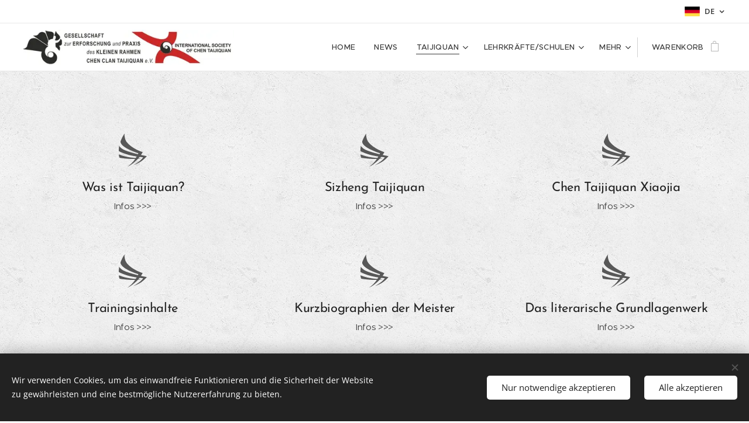

--- FILE ---
content_type: image/svg+xml
request_url: https://duyn491kcolsw.cloudfront.net/files/1t/1tw/1twlxn.svg?ph=a387ec0bbd&border=858585&outline=666666&color=585858
body_size: 522
content:
<svg version="1.1" id="Vrstva_1" xmlns="http://www.w3.org/2000/svg" xmlns:xlink="http://www.w3.org/1999/xlink" x="0px" y="0px"
	 viewBox="-1.000 -1.000 32.000 37.400" enable-background="new 0 0 30 35.4" xml:space="preserve">
<g>
	<path fill="#231F20" d="M3.8,4c1.2-2.4,2.3-4,2.3-4S5.8,5.6,8.5,9.1c5.7,7.3,17,10.7,17,10.7s-2.9,5.7-8.2,10.2
		c-5.3,4.5-8.1,5.4-8.1,5.4s5.4-3.5,8.7-9c2.6-4.2,3-5.4,3-5.4s-10.7-3.3-15.8-7.5c-3.8-3-3.2-5.2-3.2-5.2S2.6,6.4,3.8,4z"/>
	<path fill="#231F20" d="M0.1,16.1c0.2-2,0.3-3.1,0.3-3.1s1.3,2.6,5.3,4.4c8,3.7,24.2,6.7,24.2,6.7s-2.7,3.3-6.3,5.7
		c-3.6,2.4-8.1,3.9-8.1,3.9s4.4-2.4,7.4-5c2.1-1.8,3.1-3.4,3.1-3.4S15.3,24.4,8.1,22C2.6,20.2,0,18.7,0,18.7S-0.1,18.1,0.1,16.1z"/>
	<path fill="#231F20" d="M0.1,22.2c0,0,3.7,1.5,7.2,2.3c7.7,1.8,16.9,1.9,16.9,1.9s-6.8,1.2-15.2,0.4c-5.8-0.5-8.1-1-8.1-1
		s-0.3-0.5-0.6-1.7C0.1,23.2,0.1,22.2,0.1,22.2z"/>
</g>
<script  type="text/javascript">
    <![CDATA[
         var c=window.location.search.split('color=')[1]; c=parseInt(c,16); if(!isNaN(c)){c=c.toString(16);var p=document.getElementsByTagName('path');for(var i=0,l=p.length;i<l;i++){var s=p[i].style;s.fill='#'+c;} var p2=document.getElementsByTagName('polygon');for(var i=0,l=p2.length;i<l;i++){var s=p2[i].style;s.fill='#'+c;} var p3=document.getElementsByTagName('circle');for(var i=0,l=p3.length;i<l;i++){var s=p3[i].style;s.fill='#'+c;} }
        ]]>
</script>
</svg>


--- FILE ---
content_type: image/svg+xml
request_url: https://duyn491kcolsw.cloudfront.net/files/1t/1tw/1twlxn.svg?ph=a387ec0bbd&border=858585&outline=666666&color=585858
body_size: 511
content:
<svg version="1.1" id="Vrstva_1" xmlns="http://www.w3.org/2000/svg" xmlns:xlink="http://www.w3.org/1999/xlink" x="0px" y="0px"
	 viewBox="-1.000 -1.000 32.000 37.400" enable-background="new 0 0 30 35.4" xml:space="preserve">
<g>
	<path fill="#231F20" d="M3.8,4c1.2-2.4,2.3-4,2.3-4S5.8,5.6,8.5,9.1c5.7,7.3,17,10.7,17,10.7s-2.9,5.7-8.2,10.2
		c-5.3,4.5-8.1,5.4-8.1,5.4s5.4-3.5,8.7-9c2.6-4.2,3-5.4,3-5.4s-10.7-3.3-15.8-7.5c-3.8-3-3.2-5.2-3.2-5.2S2.6,6.4,3.8,4z"/>
	<path fill="#231F20" d="M0.1,16.1c0.2-2,0.3-3.1,0.3-3.1s1.3,2.6,5.3,4.4c8,3.7,24.2,6.7,24.2,6.7s-2.7,3.3-6.3,5.7
		c-3.6,2.4-8.1,3.9-8.1,3.9s4.4-2.4,7.4-5c2.1-1.8,3.1-3.4,3.1-3.4S15.3,24.4,8.1,22C2.6,20.2,0,18.7,0,18.7S-0.1,18.1,0.1,16.1z"/>
	<path fill="#231F20" d="M0.1,22.2c0,0,3.7,1.5,7.2,2.3c7.7,1.8,16.9,1.9,16.9,1.9s-6.8,1.2-15.2,0.4c-5.8-0.5-8.1-1-8.1-1
		s-0.3-0.5-0.6-1.7C0.1,23.2,0.1,22.2,0.1,22.2z"/>
</g>
<script  type="text/javascript">
    <![CDATA[
         var c=window.location.search.split('color=')[1]; c=parseInt(c,16); if(!isNaN(c)){c=c.toString(16);var p=document.getElementsByTagName('path');for(var i=0,l=p.length;i<l;i++){var s=p[i].style;s.fill='#'+c;} var p2=document.getElementsByTagName('polygon');for(var i=0,l=p2.length;i<l;i++){var s=p2[i].style;s.fill='#'+c;} var p3=document.getElementsByTagName('circle');for(var i=0,l=p3.length;i<l;i++){var s=p3[i].style;s.fill='#'+c;} }
        ]]>
</script>
</svg>


--- FILE ---
content_type: image/svg+xml
request_url: https://duyn491kcolsw.cloudfront.net/files/1t/1tw/1twlxn.svg?ph=a387ec0bbd&border=858585&outline=666666&color=585858
body_size: 521
content:
<svg version="1.1" id="Vrstva_1" xmlns="http://www.w3.org/2000/svg" xmlns:xlink="http://www.w3.org/1999/xlink" x="0px" y="0px"
	 viewBox="-1.000 -1.000 32.000 37.400" enable-background="new 0 0 30 35.4" xml:space="preserve">
<g>
	<path fill="#231F20" d="M3.8,4c1.2-2.4,2.3-4,2.3-4S5.8,5.6,8.5,9.1c5.7,7.3,17,10.7,17,10.7s-2.9,5.7-8.2,10.2
		c-5.3,4.5-8.1,5.4-8.1,5.4s5.4-3.5,8.7-9c2.6-4.2,3-5.4,3-5.4s-10.7-3.3-15.8-7.5c-3.8-3-3.2-5.2-3.2-5.2S2.6,6.4,3.8,4z"/>
	<path fill="#231F20" d="M0.1,16.1c0.2-2,0.3-3.1,0.3-3.1s1.3,2.6,5.3,4.4c8,3.7,24.2,6.7,24.2,6.7s-2.7,3.3-6.3,5.7
		c-3.6,2.4-8.1,3.9-8.1,3.9s4.4-2.4,7.4-5c2.1-1.8,3.1-3.4,3.1-3.4S15.3,24.4,8.1,22C2.6,20.2,0,18.7,0,18.7S-0.1,18.1,0.1,16.1z"/>
	<path fill="#231F20" d="M0.1,22.2c0,0,3.7,1.5,7.2,2.3c7.7,1.8,16.9,1.9,16.9,1.9s-6.8,1.2-15.2,0.4c-5.8-0.5-8.1-1-8.1-1
		s-0.3-0.5-0.6-1.7C0.1,23.2,0.1,22.2,0.1,22.2z"/>
</g>
<script  type="text/javascript">
    <![CDATA[
         var c=window.location.search.split('color=')[1]; c=parseInt(c,16); if(!isNaN(c)){c=c.toString(16);var p=document.getElementsByTagName('path');for(var i=0,l=p.length;i<l;i++){var s=p[i].style;s.fill='#'+c;} var p2=document.getElementsByTagName('polygon');for(var i=0,l=p2.length;i<l;i++){var s=p2[i].style;s.fill='#'+c;} var p3=document.getElementsByTagName('circle');for(var i=0,l=p3.length;i<l;i++){var s=p3[i].style;s.fill='#'+c;} }
        ]]>
</script>
</svg>
